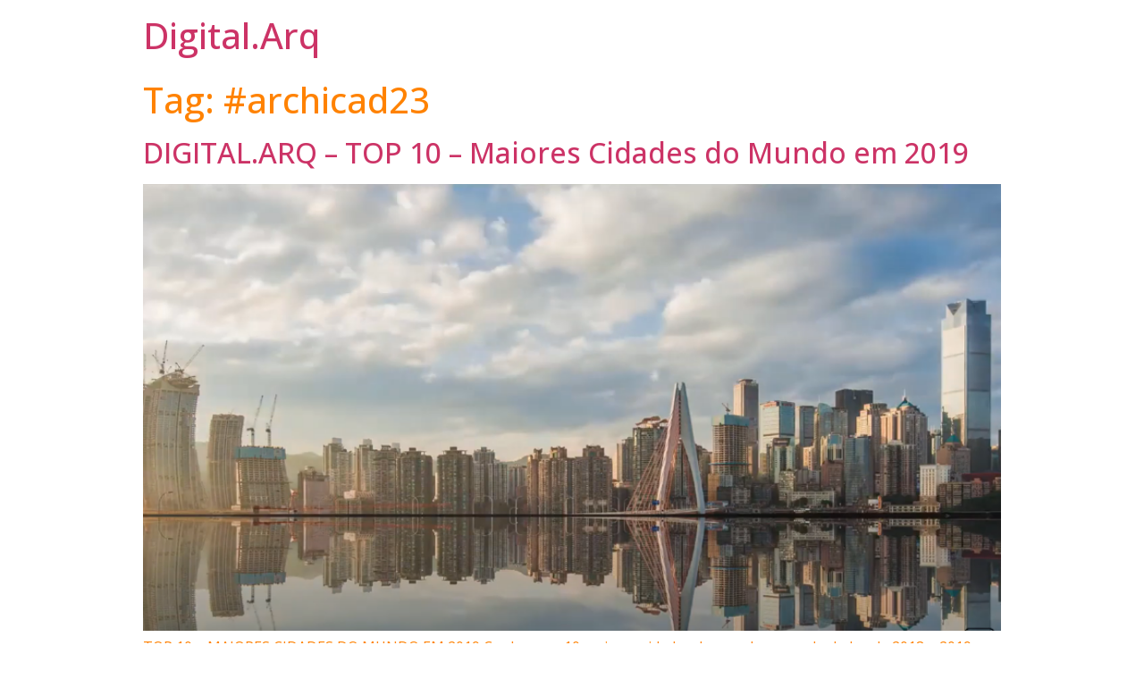

--- FILE ---
content_type: text/html; charset=UTF-8
request_url: https://digital.arq.br/tag/archicad23/
body_size: 9943
content:
<!doctype html>
<html lang="pt-BR">
<head>
	<meta charset="UTF-8">
		<meta name="viewport" content="width=device-width, initial-scale=1">
	<link rel="profile" href="http://gmpg.org/xfn/11">
<title>#archicad23 &#8211; Digital.Arq</title>
<meta name='robots' content='max-image-preview:large' />
<link rel='dns-prefetch' href='//www.googletagmanager.com' />
<link rel='dns-prefetch' href='//pagead2.googlesyndication.com' />
<link rel="alternate" type="application/rss+xml" title="Feed para Digital.Arq &raquo;" href="https://digital.arq.br/feed/" />
<link rel="alternate" type="application/rss+xml" title="Feed de comentários para Digital.Arq &raquo;" href="https://digital.arq.br/comments/feed/" />
<link rel="alternate" type="application/rss+xml" title="Feed de tag para Digital.Arq &raquo; #archicad23" href="https://digital.arq.br/tag/archicad23/feed/" />
<script type="text/javascript">
/* <![CDATA[ */
window._wpemojiSettings = {"baseUrl":"https:\/\/s.w.org\/images\/core\/emoji\/15.0.3\/72x72\/","ext":".png","svgUrl":"https:\/\/s.w.org\/images\/core\/emoji\/15.0.3\/svg\/","svgExt":".svg","source":{"concatemoji":"https:\/\/digital.arq.br\/wp-includes\/js\/wp-emoji-release.min.js?ver=6.6.4"}};
/*! This file is auto-generated */
!function(i,n){var o,s,e;function c(e){try{var t={supportTests:e,timestamp:(new Date).valueOf()};sessionStorage.setItem(o,JSON.stringify(t))}catch(e){}}function p(e,t,n){e.clearRect(0,0,e.canvas.width,e.canvas.height),e.fillText(t,0,0);var t=new Uint32Array(e.getImageData(0,0,e.canvas.width,e.canvas.height).data),r=(e.clearRect(0,0,e.canvas.width,e.canvas.height),e.fillText(n,0,0),new Uint32Array(e.getImageData(0,0,e.canvas.width,e.canvas.height).data));return t.every(function(e,t){return e===r[t]})}function u(e,t,n){switch(t){case"flag":return n(e,"\ud83c\udff3\ufe0f\u200d\u26a7\ufe0f","\ud83c\udff3\ufe0f\u200b\u26a7\ufe0f")?!1:!n(e,"\ud83c\uddfa\ud83c\uddf3","\ud83c\uddfa\u200b\ud83c\uddf3")&&!n(e,"\ud83c\udff4\udb40\udc67\udb40\udc62\udb40\udc65\udb40\udc6e\udb40\udc67\udb40\udc7f","\ud83c\udff4\u200b\udb40\udc67\u200b\udb40\udc62\u200b\udb40\udc65\u200b\udb40\udc6e\u200b\udb40\udc67\u200b\udb40\udc7f");case"emoji":return!n(e,"\ud83d\udc26\u200d\u2b1b","\ud83d\udc26\u200b\u2b1b")}return!1}function f(e,t,n){var r="undefined"!=typeof WorkerGlobalScope&&self instanceof WorkerGlobalScope?new OffscreenCanvas(300,150):i.createElement("canvas"),a=r.getContext("2d",{willReadFrequently:!0}),o=(a.textBaseline="top",a.font="600 32px Arial",{});return e.forEach(function(e){o[e]=t(a,e,n)}),o}function t(e){var t=i.createElement("script");t.src=e,t.defer=!0,i.head.appendChild(t)}"undefined"!=typeof Promise&&(o="wpEmojiSettingsSupports",s=["flag","emoji"],n.supports={everything:!0,everythingExceptFlag:!0},e=new Promise(function(e){i.addEventListener("DOMContentLoaded",e,{once:!0})}),new Promise(function(t){var n=function(){try{var e=JSON.parse(sessionStorage.getItem(o));if("object"==typeof e&&"number"==typeof e.timestamp&&(new Date).valueOf()<e.timestamp+604800&&"object"==typeof e.supportTests)return e.supportTests}catch(e){}return null}();if(!n){if("undefined"!=typeof Worker&&"undefined"!=typeof OffscreenCanvas&&"undefined"!=typeof URL&&URL.createObjectURL&&"undefined"!=typeof Blob)try{var e="postMessage("+f.toString()+"("+[JSON.stringify(s),u.toString(),p.toString()].join(",")+"));",r=new Blob([e],{type:"text/javascript"}),a=new Worker(URL.createObjectURL(r),{name:"wpTestEmojiSupports"});return void(a.onmessage=function(e){c(n=e.data),a.terminate(),t(n)})}catch(e){}c(n=f(s,u,p))}t(n)}).then(function(e){for(var t in e)n.supports[t]=e[t],n.supports.everything=n.supports.everything&&n.supports[t],"flag"!==t&&(n.supports.everythingExceptFlag=n.supports.everythingExceptFlag&&n.supports[t]);n.supports.everythingExceptFlag=n.supports.everythingExceptFlag&&!n.supports.flag,n.DOMReady=!1,n.readyCallback=function(){n.DOMReady=!0}}).then(function(){return e}).then(function(){var e;n.supports.everything||(n.readyCallback(),(e=n.source||{}).concatemoji?t(e.concatemoji):e.wpemoji&&e.twemoji&&(t(e.twemoji),t(e.wpemoji)))}))}((window,document),window._wpemojiSettings);
/* ]]> */
</script>

<style id='wp-emoji-styles-inline-css' type='text/css'>

	img.wp-smiley, img.emoji {
		display: inline !important;
		border: none !important;
		box-shadow: none !important;
		height: 1em !important;
		width: 1em !important;
		margin: 0 0.07em !important;
		vertical-align: -0.1em !important;
		background: none !important;
		padding: 0 !important;
	}
</style>
<link rel='stylesheet' id='wp-block-library-css' href='https://digital.arq.br/wp-includes/css/dist/block-library/style.min.css?ver=6.6.4' type='text/css' media='all' />
<style id='classic-theme-styles-inline-css' type='text/css'>
/*! This file is auto-generated */
.wp-block-button__link{color:#fff;background-color:#32373c;border-radius:9999px;box-shadow:none;text-decoration:none;padding:calc(.667em + 2px) calc(1.333em + 2px);font-size:1.125em}.wp-block-file__button{background:#32373c;color:#fff;text-decoration:none}
</style>
<style id='global-styles-inline-css' type='text/css'>
:root{--wp--preset--aspect-ratio--square: 1;--wp--preset--aspect-ratio--4-3: 4/3;--wp--preset--aspect-ratio--3-4: 3/4;--wp--preset--aspect-ratio--3-2: 3/2;--wp--preset--aspect-ratio--2-3: 2/3;--wp--preset--aspect-ratio--16-9: 16/9;--wp--preset--aspect-ratio--9-16: 9/16;--wp--preset--color--black: #000000;--wp--preset--color--cyan-bluish-gray: #abb8c3;--wp--preset--color--white: #ffffff;--wp--preset--color--pale-pink: #f78da7;--wp--preset--color--vivid-red: #cf2e2e;--wp--preset--color--luminous-vivid-orange: #ff6900;--wp--preset--color--luminous-vivid-amber: #fcb900;--wp--preset--color--light-green-cyan: #7bdcb5;--wp--preset--color--vivid-green-cyan: #00d084;--wp--preset--color--pale-cyan-blue: #8ed1fc;--wp--preset--color--vivid-cyan-blue: #0693e3;--wp--preset--color--vivid-purple: #9b51e0;--wp--preset--gradient--vivid-cyan-blue-to-vivid-purple: linear-gradient(135deg,rgba(6,147,227,1) 0%,rgb(155,81,224) 100%);--wp--preset--gradient--light-green-cyan-to-vivid-green-cyan: linear-gradient(135deg,rgb(122,220,180) 0%,rgb(0,208,130) 100%);--wp--preset--gradient--luminous-vivid-amber-to-luminous-vivid-orange: linear-gradient(135deg,rgba(252,185,0,1) 0%,rgba(255,105,0,1) 100%);--wp--preset--gradient--luminous-vivid-orange-to-vivid-red: linear-gradient(135deg,rgba(255,105,0,1) 0%,rgb(207,46,46) 100%);--wp--preset--gradient--very-light-gray-to-cyan-bluish-gray: linear-gradient(135deg,rgb(238,238,238) 0%,rgb(169,184,195) 100%);--wp--preset--gradient--cool-to-warm-spectrum: linear-gradient(135deg,rgb(74,234,220) 0%,rgb(151,120,209) 20%,rgb(207,42,186) 40%,rgb(238,44,130) 60%,rgb(251,105,98) 80%,rgb(254,248,76) 100%);--wp--preset--gradient--blush-light-purple: linear-gradient(135deg,rgb(255,206,236) 0%,rgb(152,150,240) 100%);--wp--preset--gradient--blush-bordeaux: linear-gradient(135deg,rgb(254,205,165) 0%,rgb(254,45,45) 50%,rgb(107,0,62) 100%);--wp--preset--gradient--luminous-dusk: linear-gradient(135deg,rgb(255,203,112) 0%,rgb(199,81,192) 50%,rgb(65,88,208) 100%);--wp--preset--gradient--pale-ocean: linear-gradient(135deg,rgb(255,245,203) 0%,rgb(182,227,212) 50%,rgb(51,167,181) 100%);--wp--preset--gradient--electric-grass: linear-gradient(135deg,rgb(202,248,128) 0%,rgb(113,206,126) 100%);--wp--preset--gradient--midnight: linear-gradient(135deg,rgb(2,3,129) 0%,rgb(40,116,252) 100%);--wp--preset--font-size--small: 13px;--wp--preset--font-size--medium: 20px;--wp--preset--font-size--large: 36px;--wp--preset--font-size--x-large: 42px;--wp--preset--spacing--20: 0.44rem;--wp--preset--spacing--30: 0.67rem;--wp--preset--spacing--40: 1rem;--wp--preset--spacing--50: 1.5rem;--wp--preset--spacing--60: 2.25rem;--wp--preset--spacing--70: 3.38rem;--wp--preset--spacing--80: 5.06rem;--wp--preset--shadow--natural: 6px 6px 9px rgba(0, 0, 0, 0.2);--wp--preset--shadow--deep: 12px 12px 50px rgba(0, 0, 0, 0.4);--wp--preset--shadow--sharp: 6px 6px 0px rgba(0, 0, 0, 0.2);--wp--preset--shadow--outlined: 6px 6px 0px -3px rgba(255, 255, 255, 1), 6px 6px rgba(0, 0, 0, 1);--wp--preset--shadow--crisp: 6px 6px 0px rgba(0, 0, 0, 1);}:where(.is-layout-flex){gap: 0.5em;}:where(.is-layout-grid){gap: 0.5em;}body .is-layout-flex{display: flex;}.is-layout-flex{flex-wrap: wrap;align-items: center;}.is-layout-flex > :is(*, div){margin: 0;}body .is-layout-grid{display: grid;}.is-layout-grid > :is(*, div){margin: 0;}:where(.wp-block-columns.is-layout-flex){gap: 2em;}:where(.wp-block-columns.is-layout-grid){gap: 2em;}:where(.wp-block-post-template.is-layout-flex){gap: 1.25em;}:where(.wp-block-post-template.is-layout-grid){gap: 1.25em;}.has-black-color{color: var(--wp--preset--color--black) !important;}.has-cyan-bluish-gray-color{color: var(--wp--preset--color--cyan-bluish-gray) !important;}.has-white-color{color: var(--wp--preset--color--white) !important;}.has-pale-pink-color{color: var(--wp--preset--color--pale-pink) !important;}.has-vivid-red-color{color: var(--wp--preset--color--vivid-red) !important;}.has-luminous-vivid-orange-color{color: var(--wp--preset--color--luminous-vivid-orange) !important;}.has-luminous-vivid-amber-color{color: var(--wp--preset--color--luminous-vivid-amber) !important;}.has-light-green-cyan-color{color: var(--wp--preset--color--light-green-cyan) !important;}.has-vivid-green-cyan-color{color: var(--wp--preset--color--vivid-green-cyan) !important;}.has-pale-cyan-blue-color{color: var(--wp--preset--color--pale-cyan-blue) !important;}.has-vivid-cyan-blue-color{color: var(--wp--preset--color--vivid-cyan-blue) !important;}.has-vivid-purple-color{color: var(--wp--preset--color--vivid-purple) !important;}.has-black-background-color{background-color: var(--wp--preset--color--black) !important;}.has-cyan-bluish-gray-background-color{background-color: var(--wp--preset--color--cyan-bluish-gray) !important;}.has-white-background-color{background-color: var(--wp--preset--color--white) !important;}.has-pale-pink-background-color{background-color: var(--wp--preset--color--pale-pink) !important;}.has-vivid-red-background-color{background-color: var(--wp--preset--color--vivid-red) !important;}.has-luminous-vivid-orange-background-color{background-color: var(--wp--preset--color--luminous-vivid-orange) !important;}.has-luminous-vivid-amber-background-color{background-color: var(--wp--preset--color--luminous-vivid-amber) !important;}.has-light-green-cyan-background-color{background-color: var(--wp--preset--color--light-green-cyan) !important;}.has-vivid-green-cyan-background-color{background-color: var(--wp--preset--color--vivid-green-cyan) !important;}.has-pale-cyan-blue-background-color{background-color: var(--wp--preset--color--pale-cyan-blue) !important;}.has-vivid-cyan-blue-background-color{background-color: var(--wp--preset--color--vivid-cyan-blue) !important;}.has-vivid-purple-background-color{background-color: var(--wp--preset--color--vivid-purple) !important;}.has-black-border-color{border-color: var(--wp--preset--color--black) !important;}.has-cyan-bluish-gray-border-color{border-color: var(--wp--preset--color--cyan-bluish-gray) !important;}.has-white-border-color{border-color: var(--wp--preset--color--white) !important;}.has-pale-pink-border-color{border-color: var(--wp--preset--color--pale-pink) !important;}.has-vivid-red-border-color{border-color: var(--wp--preset--color--vivid-red) !important;}.has-luminous-vivid-orange-border-color{border-color: var(--wp--preset--color--luminous-vivid-orange) !important;}.has-luminous-vivid-amber-border-color{border-color: var(--wp--preset--color--luminous-vivid-amber) !important;}.has-light-green-cyan-border-color{border-color: var(--wp--preset--color--light-green-cyan) !important;}.has-vivid-green-cyan-border-color{border-color: var(--wp--preset--color--vivid-green-cyan) !important;}.has-pale-cyan-blue-border-color{border-color: var(--wp--preset--color--pale-cyan-blue) !important;}.has-vivid-cyan-blue-border-color{border-color: var(--wp--preset--color--vivid-cyan-blue) !important;}.has-vivid-purple-border-color{border-color: var(--wp--preset--color--vivid-purple) !important;}.has-vivid-cyan-blue-to-vivid-purple-gradient-background{background: var(--wp--preset--gradient--vivid-cyan-blue-to-vivid-purple) !important;}.has-light-green-cyan-to-vivid-green-cyan-gradient-background{background: var(--wp--preset--gradient--light-green-cyan-to-vivid-green-cyan) !important;}.has-luminous-vivid-amber-to-luminous-vivid-orange-gradient-background{background: var(--wp--preset--gradient--luminous-vivid-amber-to-luminous-vivid-orange) !important;}.has-luminous-vivid-orange-to-vivid-red-gradient-background{background: var(--wp--preset--gradient--luminous-vivid-orange-to-vivid-red) !important;}.has-very-light-gray-to-cyan-bluish-gray-gradient-background{background: var(--wp--preset--gradient--very-light-gray-to-cyan-bluish-gray) !important;}.has-cool-to-warm-spectrum-gradient-background{background: var(--wp--preset--gradient--cool-to-warm-spectrum) !important;}.has-blush-light-purple-gradient-background{background: var(--wp--preset--gradient--blush-light-purple) !important;}.has-blush-bordeaux-gradient-background{background: var(--wp--preset--gradient--blush-bordeaux) !important;}.has-luminous-dusk-gradient-background{background: var(--wp--preset--gradient--luminous-dusk) !important;}.has-pale-ocean-gradient-background{background: var(--wp--preset--gradient--pale-ocean) !important;}.has-electric-grass-gradient-background{background: var(--wp--preset--gradient--electric-grass) !important;}.has-midnight-gradient-background{background: var(--wp--preset--gradient--midnight) !important;}.has-small-font-size{font-size: var(--wp--preset--font-size--small) !important;}.has-medium-font-size{font-size: var(--wp--preset--font-size--medium) !important;}.has-large-font-size{font-size: var(--wp--preset--font-size--large) !important;}.has-x-large-font-size{font-size: var(--wp--preset--font-size--x-large) !important;}
:where(.wp-block-post-template.is-layout-flex){gap: 1.25em;}:where(.wp-block-post-template.is-layout-grid){gap: 1.25em;}
:where(.wp-block-columns.is-layout-flex){gap: 2em;}:where(.wp-block-columns.is-layout-grid){gap: 2em;}
:root :where(.wp-block-pullquote){font-size: 1.5em;line-height: 1.6;}
</style>
<link rel='stylesheet' id='hello-elementor-css' href='https://digital.arq.br/wp-content/themes/hello-theme-master/style.min.css?ver=2.2.0' type='text/css' media='all' />
<link rel='stylesheet' id='hello-elementor-theme-style-css' href='https://digital.arq.br/wp-content/themes/hello-theme-master/theme.min.css?ver=2.2.0' type='text/css' media='all' />
<link rel='stylesheet' id='elementor-icons-css' href='https://digital.arq.br/wp-content/plugins/elementor/assets/lib/eicons/css/elementor-icons.min.css?ver=5.23.0' type='text/css' media='all' />
<link rel='stylesheet' id='elementor-frontend-css' href='https://digital.arq.br/wp-content/plugins/elementor/assets/css/frontend.min.css?ver=3.16.4' type='text/css' media='all' />
<link rel='stylesheet' id='swiper-css' href='https://digital.arq.br/wp-content/plugins/elementor/assets/lib/swiper/css/swiper.min.css?ver=5.3.6' type='text/css' media='all' />
<link rel='stylesheet' id='elementor-post-1460-css' href='https://digital.arq.br/wp-content/uploads/elementor/css/post-1460.css?ver=1731417280' type='text/css' media='all' />
<link rel='stylesheet' id='elementor-pro-css' href='https://digital.arq.br/wp-content/plugins/elementor-pro/assets/css/frontend.min.css?ver=3.14.1' type='text/css' media='all' />
<link rel='stylesheet' id='elementor-global-css' href='https://digital.arq.br/wp-content/uploads/elementor/css/global.css?ver=1731417281' type='text/css' media='all' />
<link rel='stylesheet' id='google-fonts-1-css' href='https://fonts.googleapis.com/css?family=Montserrat%3A100%2C100italic%2C200%2C200italic%2C300%2C300italic%2C400%2C400italic%2C500%2C500italic%2C600%2C600italic%2C700%2C700italic%2C800%2C800italic%2C900%2C900italic%7COpen+Sans%3A100%2C100italic%2C200%2C200italic%2C300%2C300italic%2C400%2C400italic%2C500%2C500italic%2C600%2C600italic%2C700%2C700italic%2C800%2C800italic%2C900%2C900italic&#038;display=auto&#038;ver=6.6.4' type='text/css' media='all' />
<link rel="preconnect" href="https://fonts.gstatic.com/" crossorigin>
<!-- Snippet da etiqueta do Google (gtag.js) adicionado pelo Site Kit -->
<!-- Snippet do Google Análises adicionado pelo Site Kit -->
<script type="text/javascript" async='async' src="https://www.googletagmanager.com/gtag/js?id=GT-NS4PPDN" id="google_gtagjs-js" async></script>
<script type="text/javascript" id="google_gtagjs-js-after">
/* <![CDATA[ */
window.dataLayer = window.dataLayer || [];function gtag(){dataLayer.push(arguments);}
gtag("set","linker",{"domains":["digital.arq.br"]});
gtag("js", new Date());
gtag("set", "developer_id.dZTNiMT", true);
gtag("config", "GT-NS4PPDN");
/* ]]> */
</script>
<link rel="https://api.w.org/" href="https://digital.arq.br/wp-json/" /><link rel="alternate" title="JSON" type="application/json" href="https://digital.arq.br/wp-json/wp/v2/tags/239" /><link rel="EditURI" type="application/rsd+xml" title="RSD" href="https://digital.arq.br/xmlrpc.php?rsd" />
<meta name="generator" content="WordPress 6.6.4" />
<meta name="generator" content="Site Kit by Google 1.170.0" />
<!-- Meta-etiquetas do Google AdSense adicionado pelo Site Kit -->
<meta name="google-adsense-platform-account" content="ca-host-pub-2644536267352236">
<meta name="google-adsense-platform-domain" content="sitekit.withgoogle.com">
<!-- Fim das meta-etiquetas do Google AdSense adicionado pelo Site Kit -->
<meta name="generator" content="Elementor 3.16.4; features: e_dom_optimization, e_optimized_assets_loading, additional_custom_breakpoints; settings: css_print_method-external, google_font-enabled, font_display-auto">
<!-- Google Tag Manager -->
<script>(function(w,d,s,l,i){w[l]=w[l]||[];w[l].push({'gtm.start':
new Date().getTime(),event:'gtm.js'});var f=d.getElementsByTagName(s)[0],
j=d.createElement(s),dl=l!='dataLayer'?'&l='+l:'';j.async=true;j.src=
'https://www.googletagmanager.com/gtm.js?id='+i+dl;f.parentNode.insertBefore(j,f);
})(window,document,'script','dataLayer','GTM-KV64NJ9J');</script>
<!-- End Google Tag Manager -->
<!-- Meta Pixel Code -->
<script>
  !function(f,b,e,v,n,t,s)
  {if(f.fbq)return;n=f.fbq=function(){n.callMethod?
  n.callMethod.apply(n,arguments):n.queue.push(arguments)};
  if(!f._fbq)f._fbq=n;n.push=n;n.loaded=!0;n.version='2.0';
  n.queue=[];t=b.createElement(e);t.async=!0;
  t.src=v;s=b.getElementsByTagName(e)[0];
  s.parentNode.insertBefore(t,s)}(window, document,'script',
  'https://connect.facebook.net/en_US/fbevents.js');
  fbq('init', '207352595354624');
  fbq('track', 'PageView');
</script>
<noscript><img height="1" width="1" style="display:none"
  src="https://www.facebook.com/tr?id=207352595354624&ev=PageView&noscript=1"
/></noscript>
<!-- End Meta Pixel Code -->

<!-- Snippet do Gerenciador de Tags do Google adicionado pelo Site Kit -->
<script type="text/javascript">
/* <![CDATA[ */

			( function( w, d, s, l, i ) {
				w[l] = w[l] || [];
				w[l].push( {'gtm.start': new Date().getTime(), event: 'gtm.js'} );
				var f = d.getElementsByTagName( s )[0],
					j = d.createElement( s ), dl = l != 'dataLayer' ? '&l=' + l : '';
				j.async = true;
				j.src = 'https://www.googletagmanager.com/gtm.js?id=' + i + dl;
				f.parentNode.insertBefore( j, f );
			} )( window, document, 'script', 'dataLayer', 'GTM-KV64NJ9J' );
			
/* ]]> */
</script>

<!-- Fim do código do Gerenciador de Etiquetas do Google adicionado pelo Site Kit -->

<!-- Código do Google Adsense adicionado pelo Site Kit -->
<script type="text/javascript" async="async" src="https://pagead2.googlesyndication.com/pagead/js/adsbygoogle.js?client=ca-pub-5372147131749552&amp;host=ca-host-pub-2644536267352236" crossorigin="anonymous"></script>

<!-- Fim do código do Google AdSense adicionado pelo Site Kit -->
<link rel="icon" href="https://digital.arq.br/wp-content/uploads/2023/07/cropped-DIGITAL.ARQ_LOGO-2021_01-COLOR_JPEG-1-32x32.jpg" sizes="32x32" />
<link rel="icon" href="https://digital.arq.br/wp-content/uploads/2023/07/cropped-DIGITAL.ARQ_LOGO-2021_01-COLOR_JPEG-1-192x192.jpg" sizes="192x192" />
<link rel="apple-touch-icon" href="https://digital.arq.br/wp-content/uploads/2023/07/cropped-DIGITAL.ARQ_LOGO-2021_01-COLOR_JPEG-1-180x180.jpg" />
<meta name="msapplication-TileImage" content="https://digital.arq.br/wp-content/uploads/2023/07/cropped-DIGITAL.ARQ_LOGO-2021_01-COLOR_JPEG-1-270x270.jpg" />
</head>
<body class="archive tag tag-archicad23 tag-239 elementor-default elementor-kit-1460">

		<!-- Snippet do Gerenciador de Etiqueta do Google (noscript) adicionado pelo Site Kit -->
		<noscript>
			<iframe src="https://www.googletagmanager.com/ns.html?id=GTM-KV64NJ9J" height="0" width="0" style="display:none;visibility:hidden"></iframe>
		</noscript>
		<!-- Fim do código do Gerenciador de Etiquetas do Google (noscript) adicionado pelo Site Kit -->
		<!-- Google Tag Manager (noscript) -->
<noscript><iframe src="https://www.googletagmanager.com/ns.html?id=GTM-KV64NJ9J"
height="0" width="0" style="display:none;visibility:hidden"></iframe></noscript>
<!-- End Google Tag Manager (noscript) -->
<header class="site-header" role="banner">

	<div class="site-branding">
					<h1 class="site-title">
				<a href="https://digital.arq.br/" title="Home" rel="home">
					Digital.Arq				</a>
			</h1>
			<p class="site-description">
							</p>
			</div>

		<nav class="site-navigation" role="navigation">
			</nav>
	</header>
<main class="site-main" role="main">

			<header class="page-header">
			<h1 class="entry-title">Tag: <span>#archicad23</span></h1>		</header>
		<div class="page-content">
					<article class="post">
				<h2 class="entry-title"><a href="https://digital.arq.br/digital-arq-top-10-maiores-cidades-do-mundo-em-2019/">DIGITAL.ARQ &#8211; TOP 10 &#8211; Maiores Cidades do Mundo em 2019</a></h2><a href="https://digital.arq.br/digital-arq-top-10-maiores-cidades-do-mundo-em-2019/"><img width="800" height="418" src="https://digital.arq.br/wp-content/uploads/2020/12/Captura-de-tela-de-2020-12-18-18-35-26.png" class="attachment-large size-large wp-post-image" alt="DIGITAL.ARQ - TOP 10 - Maiores Cidades do Mundo em 2019" decoding="async" fetchpriority="high" srcset="https://digital.arq.br/wp-content/uploads/2020/12/Captura-de-tela-de-2020-12-18-18-35-26.png 889w, https://digital.arq.br/wp-content/uploads/2020/12/Captura-de-tela-de-2020-12-18-18-35-26-300x157.png 300w, https://digital.arq.br/wp-content/uploads/2020/12/Captura-de-tela-de-2020-12-18-18-35-26-768x402.png 768w" sizes="(max-width: 800px) 100vw, 800px" /></a><p>TOP 10 &#8211; MAIORES CIDADES DO MUNDO EM 2019 Conheça as 10 maiores cidades do mundo segundo dados de 2018 e 2019 (apenas população do município, sem considerar a região metropolitana). Para a ver o TOP das maiores regiões metropolitanas do mundo (clique aqui). Lembrando que este vídeo é parte do curso online Cidades Inteligentes. [&hellip;]</p>
			</article>
					<article class="post">
				<h2 class="entry-title"><a href="https://digital.arq.br/archicad-23-hachuras-de-superficie-em-2d-e-3d/">ARCHICAD 23 &#8211; HACHURAS DE SUPERFÍCIE EM 2D E 3D</a></h2><a href="https://digital.arq.br/archicad-23-hachuras-de-superficie-em-2d-e-3d/"><img width="800" height="450" src="https://digital.arq.br/wp-content/uploads/2020/11/maxresdefault-1030x579.jpg" class="attachment-large size-large wp-post-image" alt="ARCHICAD 23 - HACHURAS DE SUPERFÍCIE EM 2D E 3D | DIGITAL.ARQ" decoding="async" srcset="https://digital.arq.br/wp-content/uploads/2020/11/maxresdefault-1030x579.jpg 1030w, https://digital.arq.br/wp-content/uploads/2020/11/maxresdefault-300x169.jpg 300w, https://digital.arq.br/wp-content/uploads/2020/11/maxresdefault-768x432.jpg 768w, https://digital.arq.br/wp-content/uploads/2020/11/maxresdefault.jpg 1280w" sizes="(max-width: 800px) 100vw, 800px" /></a><p>ARCHICAD 23 &#8211; HACHURAS DE SUPERFÍCIE EM 2D E 3D Aprenda a editar as hachuras de um deck, em planta e na superfície da janela 3D do ARCHICAD 23. Lembrando que essa aula é totalmente gratuita, você pode ver essa aula em vídeo também no nosso canal no Youtube. Clique aqui para ver a aula [&hellip;]</p>
			</article>
					<article class="post">
				<h2 class="entry-title"><a href="https://digital.arq.br/archicad-23-estrutura-com-perfil-complexo/">ARCHICAD 23 &#8211; ESTRUTURA COM PERFIL COMPLEXO</a></h2><a href="https://digital.arq.br/archicad-23-estrutura-com-perfil-complexo/"><img width="800" height="450" src="https://digital.arq.br/wp-content/uploads/2020/11/ARCHICAD-23-ESTRUTURA-COM-PERFIL-COMPLEXO-DIGITAL.ARQ_-1030x579.jpg" class="attachment-large size-large wp-post-image" alt="ARCHICAD 23 - ESTRUTURA COM PERFIL COMPLEXO | DIGITAL.ARQ" decoding="async" srcset="https://digital.arq.br/wp-content/uploads/2020/11/ARCHICAD-23-ESTRUTURA-COM-PERFIL-COMPLEXO-DIGITAL.ARQ_-1030x579.jpg 1030w, https://digital.arq.br/wp-content/uploads/2020/11/ARCHICAD-23-ESTRUTURA-COM-PERFIL-COMPLEXO-DIGITAL.ARQ_-300x169.jpg 300w, https://digital.arq.br/wp-content/uploads/2020/11/ARCHICAD-23-ESTRUTURA-COM-PERFIL-COMPLEXO-DIGITAL.ARQ_-768x432.jpg 768w, https://digital.arq.br/wp-content/uploads/2020/11/ARCHICAD-23-ESTRUTURA-COM-PERFIL-COMPLEXO-DIGITAL.ARQ_.jpg 1280w" sizes="(max-width: 800px) 100vw, 800px" /></a><p>ARCHICAD 23 &#8211; ESTRUTURA COM PERFIL COMPLEXO | DIGITAL.ARQ Hoje você vai aprender a fazer Estruturas com Perfil Complexo no ARCHICAD 23. Para começarmos vá até Opitions&gt; Atributos dos Elementos&gt;Profile Manager onde podemos criar um perfil complexo ao gestor de perfis. No gestor de perifs vamos clicar em New (Novo), e vamos denominar como Pilar [&hellip;]</p>
			</article>
					<article class="post">
				<h2 class="entry-title"><a href="https://digital.arq.br/archicad-23-inserir-dwg-e-modelar-terreno/">ARCHICAD 23 &#8211; INSERIR DWG E MODELAR TERRENO</a></h2><a href="https://digital.arq.br/archicad-23-inserir-dwg-e-modelar-terreno/"><img width="800" height="382" src="https://digital.arq.br/wp-content/uploads/2020/09/Captura-de-Tela-700.png" class="attachment-large size-large wp-post-image" alt="ARCHICAD 23 - INSERIR DWG E MODELAR TERRENO" decoding="async" loading="lazy" srcset="https://digital.arq.br/wp-content/uploads/2020/09/Captura-de-Tela-700.png 1025w, https://digital.arq.br/wp-content/uploads/2020/09/Captura-de-Tela-700-300x143.png 300w, https://digital.arq.br/wp-content/uploads/2020/09/Captura-de-Tela-700-768x367.png 768w" sizes="(max-width: 800px) 100vw, 800px" /></a><p>ARCHICAD 23 &#8211; INSERIR DWG E MODELAR TERRENO Aprenda a inserir referência DWG e modelar terreno com curvas de nível no ARCHICAD 23. Hoje você irá aprender a inserir a referência DWG e vai aprender também a modelar terreno com curvas de nível no ARCHICAD 23. Lembrando que essa aula é totalmente gratuita, você pode [&hellip;]</p>
			</article>
					<article class="post">
				<h2 class="entry-title"><a href="https://digital.arq.br/archicad-23-vigas-e-pilares-de-secao-variavel/">ARCHICAD 23 &#8211; VIGAS E PILARES DE SEÇÃO VARIÁVEL</a></h2><a href="https://digital.arq.br/archicad-23-vigas-e-pilares-de-secao-variavel/"><img width="800" height="410" src="https://digital.arq.br/wp-content/uploads/2020/09/Captura-de-Tela-625-1030x528.png" class="attachment-large size-large wp-post-image" alt="ARCHICAD 23 - VIGAS E PILARES DE SEÇÃO VARIÁVEL | DIGITAL.ARQARCHICAD 23 - VIGAS E PILARES DE SEÇÃO VARIÁVEL | DIGITAL.ARQ" decoding="async" loading="lazy" srcset="https://digital.arq.br/wp-content/uploads/2020/09/Captura-de-Tela-625-1030x528.png 1030w, https://digital.arq.br/wp-content/uploads/2020/09/Captura-de-Tela-625-300x154.png 300w, https://digital.arq.br/wp-content/uploads/2020/09/Captura-de-Tela-625-768x394.png 768w, https://digital.arq.br/wp-content/uploads/2020/09/Captura-de-Tela-625-1536x788.png 1536w, https://digital.arq.br/wp-content/uploads/2020/09/Captura-de-Tela-625.png 1550w" sizes="(max-width: 800px) 100vw, 800px" /></a><p>ARCHICAD 23 &#8211; VIGAS E PILARES DE SEÇÃO VARIÁVEL Aprenda a fazer Vigas e Pilares de seção variável no ARCHICAD 23. Essa é mais uma aula totalmente gratuita do curso de ARCHICAD 23, lembrando que você pode ver o conteúdo dessa aula de hoje em vídeo no nosso canal do YouTube. Se deseja conhecer o [&hellip;]</p>
			</article>
					<article class="post">
				<h2 class="entry-title"><a href="https://digital.arq.br/archicad-23-criando-trelicas/">ARCHICAD 23 &#8211; CRIANDO TRELIÇAS</a></h2><a href="https://digital.arq.br/archicad-23-criando-trelicas/"><img width="800" height="417" src="https://digital.arq.br/wp-content/uploads/2020/09/Captura-de-Tela-576-1030x537.png" class="attachment-large size-large wp-post-image" alt="ARCHICAD 23 - CRIANDO TRELIÇAS | DIGITAL.ARQ" decoding="async" loading="lazy" srcset="https://digital.arq.br/wp-content/uploads/2020/09/Captura-de-Tela-576-1030x537.png 1030w, https://digital.arq.br/wp-content/uploads/2020/09/Captura-de-Tela-576-300x156.png 300w, https://digital.arq.br/wp-content/uploads/2020/09/Captura-de-Tela-576-768x400.png 768w, https://digital.arq.br/wp-content/uploads/2020/09/Captura-de-Tela-576.png 1414w" sizes="(max-width: 800px) 100vw, 800px" /></a><p>ARCHICAD 23 &#8211; CRIANDO TRELIÇAS Na aula de hoje você irá aprender a criar treliças no ARCHICAD 23. O tutorial de hoje lembrando que você pode ver esse conteúdo em vídeo no nosso canal do YouTube, clicando aqui. Para iniciarmos temos aqui um projeto já iniciado, esse projeto está no nosso curso de ARCHICAD 23. [&hellip;]</p>
			</article>
					<article class="post">
				<h2 class="entry-title"><a href="https://digital.arq.br/archicad-23-equipamentos-de-cozinha/">ARCHICAD 23 &#8211; EQUIPAMENTOS DE COZINHA</a></h2><a href="https://digital.arq.br/archicad-23-equipamentos-de-cozinha/"><img width="800" height="483" src="https://digital.arq.br/wp-content/uploads/2020/09/Captura-de-Tela-553-1030x622.png" class="attachment-large size-large wp-post-image" alt="ARCHICAD 23 - EQUIPAMENTOS DE COZINHA | DIGITAL.ARQ" decoding="async" loading="lazy" srcset="https://digital.arq.br/wp-content/uploads/2020/09/Captura-de-Tela-553-1030x622.png 1030w, https://digital.arq.br/wp-content/uploads/2020/09/Captura-de-Tela-553-300x181.png 300w, https://digital.arq.br/wp-content/uploads/2020/09/Captura-de-Tela-553-768x464.png 768w, https://digital.arq.br/wp-content/uploads/2020/09/Captura-de-Tela-553.png 1297w" sizes="(max-width: 800px) 100vw, 800px" /></a><p>ARCHICAD 23 &#8211; EQUIPAMENTOS DE COZINHA Aprenda a criar bancadas e equipamentos de cozinha no ARCHICAD 23. Na aula de hoje você irá aprender como criar bancadas e equipamentos de cozinha no ArchiCAD 23. Para iniciarmos vamos utilizar a biblioteca do ArchiCAD para fazer as bancadas. Poderíamos utilizar também as ferramentas paredes, laje de um [&hellip;]</p>
			</article>
					<article class="post">
				<h2 class="entry-title"><a href="https://digital.arq.br/twinmotion-2020-pessoas-e-veiculos/">TWINMOTION 2020 &#8211; PESSOAS E VEÍCULOS</a></h2><a href="https://digital.arq.br/twinmotion-2020-pessoas-e-veiculos/"><img width="800" height="365" src="https://digital.arq.br/wp-content/uploads/2020/08/maxresdefault-6.jpg" class="attachment-large size-large wp-post-image" alt="TWINMOTION 2020 - PESSOAS E VEÍCULOS | DIGITAL.ARQ" decoding="async" loading="lazy" srcset="https://digital.arq.br/wp-content/uploads/2020/08/maxresdefault-6.jpg 1004w, https://digital.arq.br/wp-content/uploads/2020/08/maxresdefault-6-300x137.jpg 300w, https://digital.arq.br/wp-content/uploads/2020/08/maxresdefault-6-768x350.jpg 768w" sizes="(max-width: 800px) 100vw, 800px" /></a><p>TWINMOTION 2020 &#8211; PESSOAS E VEÍCULOS Aprenda a fazer inserção de pessoas e veículos no Twinmotion 2020, o programa de animações 3D para arquitetura da Epic Games. Nessa aula de hoje iremos fazer a inserção de pessoas e veículos. Vamos falar um pouco sobre esses objetos no Twinmotion 2020. Vamos Iniciar Quando abrimos a biblioteca [&hellip;]</p>
			</article>
					<article class="post">
				<h2 class="entry-title"><a href="https://digital.arq.br/archicad-23-cotas/">ARCHICAD 23 &#8211; COTAS</a></h2><a href="https://digital.arq.br/archicad-23-cotas/"><img width="800" height="342" src="https://digital.arq.br/wp-content/uploads/2020/08/maxresdefault-5.jpg" class="attachment-large size-large wp-post-image" alt="ARCHICAD 23 - COTAS | DIGITAL.ARQ" decoding="async" loading="lazy" srcset="https://digital.arq.br/wp-content/uploads/2020/08/maxresdefault-5.jpg 940w, https://digital.arq.br/wp-content/uploads/2020/08/maxresdefault-5-300x128.jpg 300w, https://digital.arq.br/wp-content/uploads/2020/08/maxresdefault-5-768x328.jpg 768w" sizes="(max-width: 800px) 100vw, 800px" /></a><p>ARCHICAD 23 &#8211; COTAS Hoje você irá aprender a inserir Cota de Nível, Cotas Lineares, Angulares e Radiais no ARCHICAD 23.  Se você deseja ver essa aula hoje em vídeo clique aqui  para ver em nosso canal do YouTube, lembre-se de inscreve em nosso canal e ative os sininhos para receber as notificações. Cotas de [&hellip;]</p>
			</article>
					<article class="post">
				<h2 class="entry-title"><a href="https://digital.arq.br/archicad-23-calculo-de-corte-e-aterro/">ARCHICAD 23 &#8211; CÁLCULO DE CORTE E ATERRO</a></h2><a href="https://digital.arq.br/archicad-23-calculo-de-corte-e-aterro/"><img width="800" height="296" src="https://digital.arq.br/wp-content/uploads/2020/08/maxresdefault-4-1030x381.jpg" class="attachment-large size-large wp-post-image" alt="ARCHICAD 23 - CÁLCULO DE CORTE E ATERRO | DIGITAL.ARQ" decoding="async" loading="lazy" srcset="https://digital.arq.br/wp-content/uploads/2020/08/maxresdefault-4-1030x381.jpg 1030w, https://digital.arq.br/wp-content/uploads/2020/08/maxresdefault-4-300x111.jpg 300w, https://digital.arq.br/wp-content/uploads/2020/08/maxresdefault-4-768x284.jpg 768w, https://digital.arq.br/wp-content/uploads/2020/08/maxresdefault-4.jpg 1277w" sizes="(max-width: 800px) 100vw, 800px" /></a><p>ARCHICAD 23 &#8211; CÁLCULO DE CORTE E ATERRO Iremos falar hoje sobre o cálculo de corte e aterro, estamos continuando com o projeto da Casa Orlando que utilizamos em nosso curso de ArchiCAD 23, lembrando que o curso que com uma oferta incrível e você irá ganhar muitos bônus, caso tenha interesse em saber mais [&hellip;]</p>
			</article>
			</div>

	
			<nav class="pagination" role="navigation">
						<div class="nav-previous"><a href="https://digital.arq.br/tag/archicad23/page/2/" ><span class="meta-nav">&larr;</span> older</a></div>
						<div class="nav-next"></div>
		</nav>
	</main>
<footer id="site-footer" class="site-footer" role="contentinfo">
	</footer>

</body>
</html>


<!-- Page cached by LiteSpeed Cache 7.6.2 on 2026-01-17 07:03:57 -->

--- FILE ---
content_type: text/html; charset=utf-8
request_url: https://www.google.com/recaptcha/api2/aframe
body_size: 266
content:
<!DOCTYPE HTML><html><head><meta http-equiv="content-type" content="text/html; charset=UTF-8"></head><body><script nonce="sXWGallLWtPpw3mbwEwtow">/** Anti-fraud and anti-abuse applications only. See google.com/recaptcha */ try{var clients={'sodar':'https://pagead2.googlesyndication.com/pagead/sodar?'};window.addEventListener("message",function(a){try{if(a.source===window.parent){var b=JSON.parse(a.data);var c=clients[b['id']];if(c){var d=document.createElement('img');d.src=c+b['params']+'&rc='+(localStorage.getItem("rc::a")?sessionStorage.getItem("rc::b"):"");window.document.body.appendChild(d);sessionStorage.setItem("rc::e",parseInt(sessionStorage.getItem("rc::e")||0)+1);localStorage.setItem("rc::h",'1768644240727');}}}catch(b){}});window.parent.postMessage("_grecaptcha_ready", "*");}catch(b){}</script></body></html>

--- FILE ---
content_type: text/css
request_url: https://digital.arq.br/wp-content/uploads/elementor/css/post-1460.css?ver=1731417280
body_size: 14
content:
.elementor-kit-1460{--e-global-color-primary:#FF8200;--e-global-color-secondary:#FF8200;--e-global-color-text:#FF8200;--e-global-color-accent:#FF8200;--e-global-color-73556cc2:#6EC1E4;--e-global-color-6eaf8baa:#54595F;--e-global-color-b39eb18:#7A7A7A;--e-global-color-247ba1a8:#61CE70;--e-global-color-73c65ea8:#4054B2;--e-global-color-13bce1d:#23A455;--e-global-color-53ac8250:#000;--e-global-color-21f02e0e:#FFF;--e-global-typography-primary-font-family:"Montserrat";--e-global-typography-primary-font-weight:400;--e-global-typography-secondary-font-family:"Montserrat";--e-global-typography-secondary-font-weight:400;--e-global-typography-text-font-family:"Montserrat";--e-global-typography-text-font-weight:300;--e-global-typography-accent-font-family:"Montserrat";--e-global-typography-accent-font-weight:700;color:#FF8200;font-family:"Open Sans", Sans-serif;}.elementor-section.elementor-section-boxed > .elementor-container{max-width:1140px;}.e-con{--container-max-width:1140px;}{}h1.entry-title{display:var(--page-title-display);}.elementor-kit-1460 e-page-transition{background-color:#FFBC7D;}@media(max-width:1024px){.elementor-section.elementor-section-boxed > .elementor-container{max-width:1024px;}.e-con{--container-max-width:1024px;}}@media(max-width:767px){.elementor-section.elementor-section-boxed > .elementor-container{max-width:767px;}.e-con{--container-max-width:767px;}}/* Start custom CSS */b, strong {
    font-weight: 700;
}/* End custom CSS */